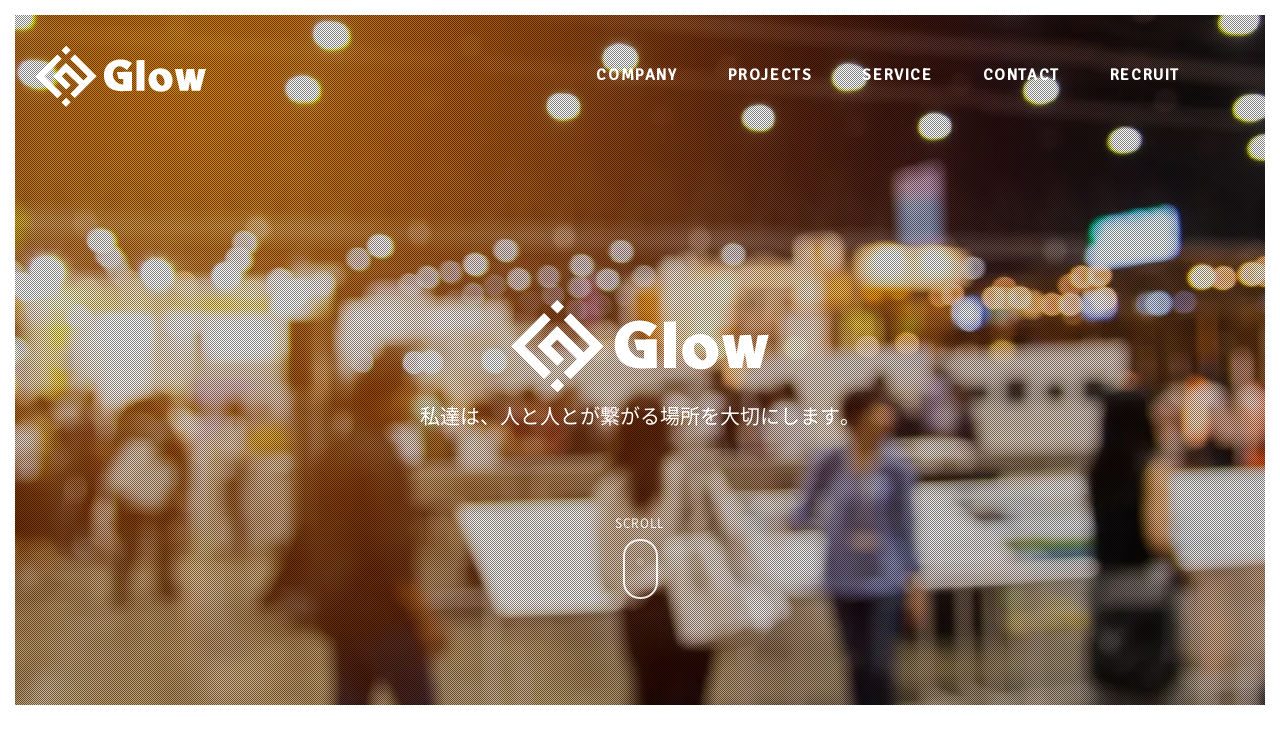

--- FILE ---
content_type: text/html; charset=UTF-8
request_url: https://www.glow-inc.co.jp/
body_size: 4546
content:
<!DOCTYPE html>
<!--[if lt IE 7]> <html class="ie6" lang="ja"> <![endif]-->
<!--[if IE 7]> <html class="ie7" lang="ja"> <![endif]-->
<!--[if IE 8]> <html class="ie8" lang="ja"> <![endif]-->
<!--[if gt IE 8]><!--> <html lang="ja"> <!--<![endif]-->
  <head>
    <!-- meta 開始 -->
    <meta charset="utf-8">
    <!--[if lt IE 9]><meta http-equiv="X-UA-Compatible" content="IE=edge,chrome=1"><![endif]-->
    <meta id="viewport" name='viewport'>
    <script type="text/javascript">
      (function(doc) {
        var viewport = document.getElementById('viewport');
        if ( navigator.userAgent.match(/iPad/i) ) {
          viewport.setAttribute("content", "initial-scale=0.6");
        } else {
          viewport.setAttribute("content", "width=device-width, initial-scale=1.0");
        }
      }(document));
    </script>
    <meta name="format-detection" content="telephone=no">
    <!-- meta 終了 -->

    <!-- favicon 開始 -->
    <link rel="shortcut icon" href="https://www.glow-inc.co.jp/wp/wp-content/themes/glow/assets/images/common/favicon.ico">
    <link rel="icon" type="image/vnd.microsoft.icon" href="https://www.glow-inc.co.jp/wp/wp-content/themes/glow/assets/images/common/favicon.ico">
    <!-- favicon 終了 -->

    <!-- fonts -->
    <link href="https://fonts.googleapis.com/css?family=Signika&display=swap" rel="stylesheet">

    
    
    <title>展示会・キャンペーン等のイベント企画・運営・進行ならGlowにおまかせ下さい</title>

    
    <meta name="description" content="展示会・キャンペーン・セミナー・プライベートショー等、イベントの企画・運営・進行ならGlow（グロウ）におまかせ下さい。">
    
    <meta name="keywords" content="">
    
            <link rel="canonical" href="https://www.glow-inc.co.jp/">
    
    <link rel="stylesheet" type="text/css" href="https://www.glow-inc.co.jp/wp/wp-content/themes/glow/assets/css/common/reset.css?v=1" media="all">
    <link rel="stylesheet" type="text/css" href="https://www.glow-inc.co.jp/wp/wp-content/themes/glow/assets/css/common/base.css?v=1" media="all">
    <link rel="stylesheet" type="text/css" href="https://www.glow-inc.co.jp/wp/wp-content/themes/glow/assets/css/common/common.css?v=1" media="all">
    <link rel="stylesheet" type="text/css" href="https://www.glow-inc.co.jp/wp/wp-content/themes/glow/assets/css/common/module.css?v=1" media="all">
    <link rel="stylesheet" type="text/css" href="https://www.glow-inc.co.jp/wp/wp-content/themes/glow/assets/css/common/animate.css?v=1" media="all">
    <link rel="stylesheet" type="text/css" href="https://www.glow-inc.co.jp/wp/wp-content/themes/glow/assets/css/common/colorbox.css?v=1" media="all">
    <link rel="stylesheet" type="text/css" href="https://www.glow-inc.co.jp/wp/wp-content/themes/glow/assets/css/common/print.css" media="print">

    <script type="text/javascript" src="https://www.glow-inc.co.jp/wp/wp-content/themes/glow/assets/js/common/jquery-1.8.3.js?v=1"></script>
    <script type="text/javascript" src="https://www.glow-inc.co.jp/wp/wp-content/themes/glow/assets/js/common/jquery.easing.1.3.js?v=1"></script>
    <script type="text/javascript" src="https://www.glow-inc.co.jp/wp/wp-content/themes/glow/assets/js/common/css_browser_selector.js?v=1"></script>
    <script type="text/javascript" src="https://www.glow-inc.co.jp/wp/wp-content/themes/glow/assets/js/common/jquery.matchHeight.min.js?v=1"></script>
    <script type="text/javascript" src="https://www.glow-inc.co.jp/wp/wp-content/themes/glow/assets/js/common/jquery.colorbox-min.js?v=1"></script>
    <script type="text/javascript" src="https://www.glow-inc.co.jp/wp/wp-content/themes/glow/assets/js/common/imgLiquid-min.js?v=1"></script>
    <script type="text/javascript" src="https://www.glow-inc.co.jp/wp/wp-content/themes/glow/assets/js/common/wow.js?v=1"></script>
    <script src="https://www.glow-inc.co.jp/wp/wp-content/themes/glow/assets/js/common/common.js"></script>
    <!--[if lt IE 9]>
<script type="text/javascript" src="https://www.glow-inc.co.jp/wp/wp-content/themes/glow/assets/js/common/html5shiv.js?v=1"></script>
<![endif]-->

    
        <link rel="stylesheet" type="text/css" href="https://www.glow-inc.co.jp/wp/wp-content/themes/glow/assets/css/top/top.css?v=1" media="all">
    
    <link rel='dns-prefetch' href='//s.w.org' />
<link rel='stylesheet' id='wp-block-library-css'  href='https://www.glow-inc.co.jp/wp/wp-includes/css/dist/block-library/style.min.css?ver=5.1.1' type='text/css' media='all' />
<link rel='https://api.w.org/' href='https://www.glow-inc.co.jp/wp-json/' />
  </head>

  <body id="pagetop">

    <!-- .l-header -->
        <header class="l-header">
      <div class="bg">
        <a href="https://www.glow-inc.co.jp" class="imghover">
          <img src="https://www.glow-inc.co.jp/wp/wp-content/themes/glow/assets/images/common/img_header_logo.png" alt="Glow">
        </a>
      </div>
      <div class="toggle">
        <span></span>
        <span></span>
        <span></span>
      </div>
    </header>
    <!-- /.l-header -->

    <!-- .l-gNav -->
    <nav class="l-nav">
      <div class="close"></div>
      <div class="table-cell">
        <ul class="clearfix">
          <li class="flL">
            <a href="https://www.glow-inc.co.jp/company/">
              <span>COMPANY</span>
            </a>
          </li>
          <li class="flL">
            <a href="https://www.glow-inc.co.jp/projects/">
              <span>PROJECTS</span>
            </a>
          </li>
          <li class="flL">
            <a href="https://www.glow-inc.co.jp/service/">
              <span>SERVICE</span>
            </a>
          </li>
          <li class="flL">
          <a href="https://www.glow-inc.co.jp/contact/">
            <span>CONTACT</span>
          </a>
          </li>
          <li class="flL">
            <a href="https://www.glow-inc.co.jp/recruit/">
              <span>RECRUIT</span>
            </a>
          </li>
        </ul>
      </div>
    </nav>
    <!-- /.l-gNav -->

    <!-- /.l-pageBody -->
    <!--<div class="l-pageBody">--><!-- 動画有りの場合 -->
	  <div class="l-pageBody"><!-- 動画無しの場合 -->
            <!-- 動画有りの場合、コメントアウト削除
<div class="video_fade wow fadeOut"data-wow-duration="2s"></div>
<div class="p-popup-box" id="top">
  <div class="video">
    <div class="video_bg">
      <video id="video01" width="100%" autoplay>
	      <source src="https://www.glow-inc.co.jp/wp/wp-content/themes/glow/assets/images/top/video_popup.mp4" type="video/mp4">
	      <source src="https://www.glow-inc.co.jp/wp/wp-content/themes/glow/assets/images/top/video_popup.webm" type="video/webm">
      </video>
    </div>
  </div>
<div class="skip">&gt;&gt; Skip</div>
</div>
-->

<div class="p-mv-box">
  <div class="mv">
    <div class="text">
      <h2>
        <span id="rev-1"><img src="https://www.glow-inc.co.jp/wp/wp-content/themes/glow/assets/images/top/img_mv_logo.png" alt="Glow"></span>
      </h2>
      <p>
        <span id="rev-2">私達は、人と人とが繋がる場所を<br class="nopc">大切にします。</span>
      </p>
    </div>
    <div class="scroll">
      <p>SCROLL</p>
      <span></span>
    </div>
  </div>
</div>

<div class="p-company-box">
  <div class="clearfix">
    <div class="img flR" id="rev-3" data-mh="company">
    </div>
    <div class="text flR" data-mh="company">
      <div class="table-cell">
        <div class="m-title01">
          <h2 class="m-title01_main">
            <span id="rev-4">COMPANY</span>
          </h2>
          <small id="rev-5">Glowについて</small>
        </div>
        <div class="wow fadeInUp" data-wow-delay=".5s">
          <h3 class="m-title02">人と人とが繋がる場所を<br>大切にする。</h3>
          <p>『人と人とが繋がる場所を大切にする』との理念のもと、<br class="nosp">私たちは人と人との信頼関係を築き、 豊かで有意義な空間を作る事を第一とし、<br class="nosp">関わる方々の想いを大切に明るく楽しい刻(とき)を創造します。</p>
          <div class="button">
            <a href="https://www.glow-inc.co.jp/company/" class="m-button01 imghover">
              <span>MORE</span>
            </a>
          </div>
        </div>
      </div>
    </div>
  </div>
</div>

<div class="p-projects-box">
  <div class="bg">
    <div class="m-title01">
      <h2 class="m-title01_main">
        <span id="rev-6">PROJECTS</span>
      </h2>
      <small id="rev-7">実績紹介</small>
    </div>
    <dl class="clearfix">
      <dd class="flL" id="rev-8">
        <a>
          <img src="https://www.glow-inc.co.jp/wp/wp-content/themes/glow/assets/images/page/projects/img_projects_01.jpg">
          <div class="text">
            <div class="table-cell">
              <span class="f-signika">EVENT</span>
              <p>セミナー・カンファレンス</p>
            </div>
          </div>
        </a>
      </dd>
      <dd class="flL" id="rev-9">
        <a>
          <img src="https://www.glow-inc.co.jp/wp/wp-content/themes/glow/assets/images/page/projects/img_projects_02.jpg">
          <div class="text">
            <div class="table-cell">
              <span class="f-signika">EVENT</span>
              <p>プライベートショー</p>
            </div>
          </div>
        </a>
      </dd>
      <dd class="flL" id="rev-10">
        <a>
          <img src="https://www.glow-inc.co.jp/wp/wp-content/themes/glow/assets/images/page/projects/img_projects_03.jpg">
          <div class="text">
            <div class="table-cell">
              <span class="f-signika">EVENT</span>
              <p>アワード</p>
            </div>
          </div>
        </a>
      </dd>
      <dd class="flL" id="rev-11">
        <a>
          <img src="https://www.glow-inc.co.jp/wp/wp-content/themes/glow/assets/images/page/projects/img_projects_04.jpg">
          <div class="text">
            <div class="table-cell">
              <span class="f-signika">EVENT</span>
              <p>プレス発表会</p>
            </div>
          </div>
        </a>
      </dd>
      <dd class="flL" id="rev-12">
        <a>
          <img src="https://www.glow-inc.co.jp/wp/wp-content/themes/glow/assets/images/page/projects/img_projects_05.jpg">
          <div class="text">
            <div class="table-cell">
              <span class="f-signika">EVENT</span>
              <p>セレモニー</p>
            </div>
          </div>
        </a>
      </dd>
      <dd class="flL" id="rev-13">
        <a>
          <img src="https://www.glow-inc.co.jp/wp/wp-content/themes/glow/assets/images/page/projects/img_projects_06.jpg">
          <div class="text">
            <div class="table-cell">
              <span class="f-signika">EVENT</span>
              <p>フェス・ナイトプロモーション</p>
            </div>
          </div>
        </a>
      </dd>
      <dd class="flL" id="rev-14">
        <a>
          <img src="https://www.glow-inc.co.jp/wp/wp-content/themes/glow/assets/images/page/projects/img_projects_07.jpg">
          <div class="text">
            <div class="table-cell">
              <span class="f-signika">EVENT</span>
              <p>展示会</p>
            </div>
          </div>
        </a>
      </dd>
      <dd class="flL" id="rev-15">
        <a>
          <img src="https://www.glow-inc.co.jp/wp/wp-content/themes/glow/assets/images/page/projects/img_projects_08.jpg">
          <div class="text">
            <div class="table-cell">
              <span class="f-signika">EVENT</span>
              <p>量販店キャンペーン</p>
            </div>
          </div>
        </a>
      </dd>
    </dl>
    <div class="button wow fadeInUp">
      <a href="https://www.glow-inc.co.jp/projects/" class="m-button01 imghover">
        <span>MORE</span>
      </a>
    </div>
  </div>
</div>

<div class="p-service-box">
  <div class="bg">
    <div class="container">
      <div class="m-title01 blue">
        <h2 class="m-title01_main">
          <span id="rev-16">SERVICE</span>
        </h2>
        <small id="rev-17">サービス内容</small>
      </div>
<!--
      <dl class="clearfix">
        <dd class="flL wow fadeInUp" data-mh="service" data-wow-delay="1s">
          <h3 class="f-signika">PLANNING</h3>
          <p>企画書・提案書・演出計画の作成、<br class="nosp">コンペ資料の作成</p>
        </dd>
        <dd class="flL wow fadeInUp" data-mh="service" data-wow-delay="1.1s">
          <h3 class="f-signika">DESIGN</h3>
          <p>装飾・ブースデザイン、ノベルティの<br class="nosp">デザイン及び制作</p>
        </dd>
        <dd class="flL wow fadeInUp" data-mh="service" data-wow-delay="1.2s">
          <h3 class="f-signika">CREATIVE</h3>
          <p>各種PRツール作成、映像制作、<br class="nosp">Web制作、コスチューム等の<br class="nosp">デザイン・作成</p>
        </dd>
        <dd class="flL wow fadeInUp" data-mh="service" data-wow-delay="1.3s">
          <h3 class="f-signika">EVENT</h3>
          <p>イベント制作業務<br class="nosp">(企画・設計・運営・演出)<br class="nosp">本番時の運営・進行オペレーション</p>
        </dd>
        <dd class="flL wow fadeInUp" data-mh="service" data-wow-delay="1.4s">
          <h3 class="f-signika">CASTING</h3>
          <p>運営・進行ディレクターの手配<br class="nosp">タレント・MC・モデル・<br class="nosp">コンパニオンの手配<br class="nosp">登録スタッフのマネジメント及び手配</p>
        </dd>
        <dd class="flL wow fadeInUp" data-mh="service" data-wow-delay="1.5s">
          <h3 class="f-signika">SMILE</h3>
          <p>イベントに携わる全員を<br class="nosp">笑顔にする業務</p>
        </dd>
      </dl>
-->

      <dl class="clearfix new-dl">
        <dd class="flL wow fadeInUp" data-mh="service" data-wow-delay="1s">
          <h3 class="f-signika">PLANNING</h3>
          <p>企画書・提案書・<br class="nosp">演出計画の作成、<br class="nosp">コンペ資料の作成</p>
        </dd>
        <dd class="flL wow fadeInUp" data-mh="service" data-wow-delay="1.1s">
          <h3 class="f-signika">DESIGN</h3>
          <p>装飾・ブースデザイン、<br class="nosp">ノベルティのデザイン及び制作</p>
        </dd>
        <dd class="flL wow fadeInUp" data-mh="service" data-wow-delay="1.2s">
          <h3 class="f-signika">web broadcast</h3>
          <p>Web セミナー・<br class="nosp">オンライン会見・IR・<br class="nosp">リアルイベント等の<br class="nosp">LIVE及び収録での<br class="nosp">映像配信サービス</p>
        </dd>
        <dd class="flL wow fadeInUp" data-mh="service" data-wow-delay="1.3s">
          <h3 class="f-signika">CREATIVE</h3>
          <p>各種PRツール作成、映像制作、<br class="nosp">Web制作、コスチューム等の<br class="nosp">デザイン・作成</p>
        </dd>
        <dd class="flL wow fadeInUp" data-mh="service" data-wow-delay="1s">
          <h3 class="f-signika">EVENT</h3>
          <p>イベント制作業務<br class="nosp">(企画・設計・運営・演出)<br class="nosp">本番時の運営・<br class="nosp">進行オペレーション</p>
        </dd>
        <dd class="flL wow fadeInUp" data-mh="service" data-wow-delay="1.1s">
          <h3 class="f-signika">CASTING</h3>
          <p>運営・進行ディレクターの手配<br class="nosp">タレント・MC・モデル・<br class="nosp">コンパニオンの手配<br class="nosp">登録スタッフの<br class="nosp">マネジメント及び手配</p>
        </dd>
        <dd class="flL wow fadeInUp" data-mh="service" data-wow-delay="1.2s">
          <h3 class="f-signika">light work</h3>
          <p>工場・倉庫内での<br class="nosp">仕分けやピッキング、<br class="nosp">家具、家電製品、製品の<br class="nosp">原材料の運搬など<br class="nosp">軽作業スタッフの手配</p>
        </dd>
        <dd class="flL wow fadeInUp" data-mh="service" data-wow-delay="1.3s">
          <h3 class="f-signika">SMILE</h3>
          <p>イベントに携わる全員を<br class="nosp">笑顔にする業務</p>
        </dd>
      </dl>
    </div>
  </div>
</div>

<!--
<div class="p-promotion-box">
  <div class="clearfix">
    <div class="img flL" id="rev-18" data-mh="promotion">
    </div>
    <div class="text flL" data-mh="promotion">
      <div class="table-cell">
        <div class="m-title01">
          <h2 class="m-title01_main">
            <span id="rev-19">Mer Promotion</span>
          </h2>
          <small id="rev-20">モデル・キャンペーンガール・タレント<br class="nopc">所属事務所</small>
        </div>
        <div class="wow fadeInUp" data-wow-delay=".5s">
          <h3 class="m-title02">モデル志望の方、<br>撮影会に興味のある方</h3>
          <p>グラビア系のお仕事でTVやDVDに出たい方<br>
            レースクイーンやキャンペーンガール、撮影会モデルになりたい方<br>
            私たちは本気でモデルやタレントになりたい方をサポートします。</p>
          <div class="button">
            <a href="https://fujiiepc.wixsite.com/epcmodelhp" target="_blank" class="m-button01 white imghover">
              <span>MORE</span>
            </a>
          </div>
        </div>
      </div>
    </div>
  </div>
</div>
-->

<div class="p-recruit-box">
  <div class="clearfix">
    <div class="img flL" id="rev-21" data-mh="recruit">
    </div>
    <div class="text flL" data-mh="recruit">
      <div class="table-cell">
        <div class="m-title01">
          <h2 class="m-title01_main">
            <span id="rev-22">RECRUIT</span>
          </h2>
          <small id="rev-23">正社員／イベントスタッフ／<br class="nopc">コンパニオン／MC</small>
        </div>
        <div class="wow fadeInUp" data-wow-delay=".5s">
          <h3 class="m-title02">一致団結してイベントを<br>作り上げる。</h3>
          <p>豊かで有意義な空間を、一緒に作り上げる仲間を募集しています。<br>プロデュース・プランニング・クリエイティブ・デザイン・ディレクション・キャスティング<br>少しでも興味があればお気軽にお問合せください。</p>
          <div class="button">
            <a href="https://www.glow-inc.co.jp/recruit/" class="m-button01 imghover">
              <span>MORE</span>
            </a>
          </div>
        </div>
      </div>
    </div>
  </div>
</div>

</div><!-- /.l-pageBody -->

<div class="l-pageTop">
  <a href="#pagetop"></a>
</div>

<footer class="l-footer">
  <div class="top">
    <a href="https://www.glow-inc.co.jp" class="imghover">
      <img src="https://www.glow-inc.co.jp/wp/wp-content/themes/glow/assets/images/common/img_footer_logo.png" alt="Glow">
    </a>
    <span>株式会社Glow</span>
    <div class="p-mark">
      <a href="https://privacymark.jp/" target="_blank" class="imghover">
        <img src="https://www.glow-inc.co.jp/wp/wp-content/themes/glow/assets/images/common/img_footer_pmark.png" alt="Pマーク">
      </a>
    </div>
  </div>
  <div class="bottom">
    <p>〒171-0022<br>
      東京都豊島区南池袋2-11-9 後藤ビル4F</p>
    <ul class="clearfix">
      <li class="flL">
        <a href="https://www.glow-inc.co.jp" class="imghover">
          <img src="https://www.glow-inc.co.jp/wp/wp-content/themes/glow/assets/images/common/icn_footer_list_home.png" alt="HOME">
        </a>
      </li>
      <li class="flL">
        <a href="https://www.glow-inc.co.jp/company/" class="imghover">
          <span>COMPANY</span>
        </a>
      </li>
      <li class="flL">
        <a href="https://www.glow-inc.co.jp/projects/" class="imghover">
          <span>PROJECTS</span>
        </a>
      </li>
      <li class="flL">
        <a href="https://www.glow-inc.co.jp/service/" class="imghover">
          <span>SERVICE</span>
        </a>
      </li>
      <li class="flL">
        <a href="https://www.glow-inc.co.jp/contact/" class="imghover">
          <span>CONTACT</span>
        </a>
      </li>
      <li class="flL">
        <a href="https://www.glow-inc.co.jp/recruit/" class="imghover">
          <span>RECRUIT</span>
        </a>
      </li>
      <li class="flL">
        <a href="https://www.glow-inc.co.jp/wp/wp-content/themes/glow/assets/images/common/privacy_policy_Glow_1.4.pdf" target="_blank" class="imghover">
          <span>PRIVACY POLICY</span>
        </a>
      </li>
      <li class="flL">
        <a href="https://www.glow-inc.co.jp/sitemaps/" class="imghover">
          <span>SITE MAP</span>
        </a>
      </li>
    </ul>
    <small>© Glow CORP.</small>
  </div>
</footer>

<script src="https://www.glow-inc.co.jp/wp/wp-content/themes/glow/assets/js/common/anime.min.js"></script>
<script src="https://www.glow-inc.co.jp/wp/wp-content/themes/glow/assets/js/common/scrollMonitor.js"></script>
<script src="https://www.glow-inc.co.jp/wp/wp-content/themes/glow/assets/js/common/main.js"></script>
<script type="text/javascript" src="https://www.glow-inc.co.jp/wp/wp-content/themes/glow/assets/js/top/top.js?v=1"></script>

<script type='text/javascript' src='https://www.glow-inc.co.jp/wp/wp-includes/js/wp-embed.min.js?ver=5.1.1'></script>
</body>
</html>

--- FILE ---
content_type: text/css
request_url: https://www.glow-inc.co.jp/wp/wp-content/themes/glow/assets/css/common/base.css?v=1
body_size: 2246
content:
@charset "UTF-8";

/* Table Of Contents
----------------------------------------------------------------------------
General Elements
header
gNav
visual
topicPath
footer
---------------------------------------------------------------------------- */


/*General Elements
---------------------------------------------------------------------------- */
html {
  font-size: 62.5%;
}

body {
  font-family: 'Noto Sans Japanese', 'ヒラギノ角ゴ Pro W3', 'Hiragino Kaku Gothic Pro', 'メイリオ', Meiryo, Osaka, 'ＭＳ Ｐゴシック', 'MS PGothic', sans-serif;
  font-size: 15px;
  font-size: 1.5rem;
  line-height: 1;
  letter-spacing: 1;
  color: #111;
}

a {
  text-decoration: underline;
  outline: none;
}

a:hover,
a:active,
a:visited,
a:focus {
  text-decoration: none;
}

* {
  -webkit-box-sizing: border-box;
  box-sizing: border-box;
}

img {
  max-width: 100%;
  height: auto;
}


/*l-header
---------------------------------------------------------------------------- */
.l-header {
  width: calc(100% - 30px);
  position: fixed;
  top: 0;
  left: 0;
  right: 0;
  margin: auto;
  z-index: 11;
}

.l-header:before {
  content: "";
  display: block;
  width: 100%;
  height: 15px;
  background: #fff;
  position: absolute;
  top: 0;
  left: 0;
}

.l-header .bg {
  width: 100%;
  padding: 45px 20px 30px 20px;
  -webkit-transition: all 0.5s ease;
  transition: all 0.5s ease;
}

.l-header.scroll .bg,
.l-header.page .bg {
  background: #0071bc;
  padding: 25px 20px 10px 20px;
  border-bottom: 15px solid #fff;
}

.l-header .toggle {
  display: none;
}

@media screen and (max-width: 767px){
  .l-header .bg {
    padding: 25px 20px 10px 10px;
    background: #0071bc;
    -webkit-transition: none;
    transition: none;
  }

  .l-header.scroll .bg,
  .l-header.page .bg {
    padding: 25px 20px 10px 10px;
    border-bottom: none;
  }

  .l-header .bg a img {
    width: 120px;
    height: auto;
  }

  .l-header .toggle {
    display: block;
    width: 64px;
    height: 64px;
    background: #0071bc;
    cursor: pointer;
    position: absolute;
    top: 15px;
    right: 0;
  }

  .l-header .toggle span {
    width: 25px;
    height: 2px;
    background: #fff;
    position: absolute;
    left: 0;
    right: 0;
    margin: auto;
  }

  .l-header .toggle span:nth-child(1) {
    top: 21.5px;
  }

  .l-header .toggle span:nth-child(2) {
    top: 29.5px;
  }

  .l-header .toggle span:nth-child(3) {
    top: 37.5px;
  }
}


/* l-gNav
---------------------------------------------------------------------------- */
.l-nav {
  position: fixed;
  top: 67px;
  right: 100px;
  z-index: 12;
  -webkit-transition: all 0.5s ease;
  transition: all 0.5s ease;
}

.l-nav.scroll,
.l-nav.page {
  top: 47px;
}

.l-nav ul li {
  margin-left: 50px;
  font-family: 'Signika', sans-serif;
  font-weight: 700;
}

.l-nav ul li:first-child {
  margin-left: 0;
}

.l-nav ul li a {
  display: block;
  color: #fff;
  font-size: 16px;
  font-size: 1.6rem;
  letter-spacing: 0.1em;
  text-decoration: none;
  position: relative;
}

.l-nav ul li a:before {
  content: "";
  display: block;
  width: 0;
  height: 3px;
  background: #fff;
  -webkit-transition: all 0.3s ease;
  transition: all 0.3s ease;
  position: absolute;
  left: 0;
  bottom: -5px;
}

.l-nav ul li a:hover:before,
.l-nav ul li a.current:before{
  width: 100%;
}

@media screen and (max-width: 950px){
  .l-nav {
    right: 40px;
  }
  
  .l-nav ul li {
    margin-left: 30px;
  }
}

@media screen and (max-width: 767px){
  .l-nav {
    width: 100%;
    height: 100vh;
    padding: 15px;
    background: #fff;
    top: 0;
    left: 0;
    right: 0;
    bottom: 0;
    margin: auto;
    z-index: -1;
    opacity: 0;
    -webkit-transition: opacity 0.5s ease;
    transition: opacity 0.5s ease;
  }

  .l-nav.scroll,
  .l-nav.page {
    top: 0;
  }

  .l-nav.open {
    opacity: 1;
    z-index: 12;
  }

  .l-nav .close {
    width: 64px;
    height: 64px;
    background: url(../../images/common/bg_header_close.png) no-repeat center center / 25px 25px, #0071bc;
    cursor: pointer;
    position: absolute;
    top: 15px;
    right: 15px;
  }

  .l-nav .table-cell {
    display: table;
    width: 100%;
    height: calc(100vh - 30px);
    background: #0071bc;
  }

  .l-nav .table-cell ul {
    display: table-cell;
    vertical-align: middle;
  }

  .l-nav .table-cell ul li {
    float: none!important;
    margin-left: 0;
  }

  .l-nav .table-cell ul li a {
    padding: 15px;
    font-size: 18px;
    font-size: 1.8rem;
    text-align: center;
  }

  .l-nav ul li a:before {
    display: none;
  }

  .l-nav ul li a span {
    display: inline-block;
    position: relative;
  }

  .l-nav ul li a span:before {
    content: "";
    display: block;
    width: 0;
    height: 3px;
    background: #fff;
    -webkit-transition: all 0.3s ease;
    transition: all 0.3s ease;
    position: absolute;
    left: 0;
    bottom: -5px;
  }

  .l-nav ul li a:hover span:before {
    width: 100%;
  }
}


/* l-topicPath
---------------------------------------------------------------------------- */
.l-topicPath {
  padding: 30px 30px 40px 30px;
  background: #111;
}

.l-topicPath li {
  display: inline-block;
  font-family: 'Signika', sans-serif;
  color: #fff;
  font-size: 12px;
  font-size: 1.2rem;
  line-height: 1.38;
  letter-spacing: 0.1em;
}

.l-topicPath li.l-topicPath-arrow-home {
  background: url(../../images/common/icn_topicpath_home.png) no-repeat top 0 left;
  padding-left: 20px;
}

.l-topicPath li a {
  color: #fff;
  text-decoration: underline;
}

.l-topicPath li a:hover {
  text-decoration: none;
}

.l-topicPath-arrow {
  margin-left: 0.5em;
}

.l-topicPath-arrow:before {
  content: '> ';
}

@media screen and (max-width: 767px){
}


/* l-pageBody
---------------------------------------------------------------------------- */
.l-pageBody {
  width: 100%;
  min-width: 1180px;
  overflow: hidden;
}

.l-pageBody.p-popup-box_bg:before {
  content: "";
  display: block;
  width: 100vw;
  min-width: 100vw;
  height: 100vh;
  background: #fff;
  position: fixed;
  top: 0;
  left: 0;
  z-index: 9998;
}

.l-pageBody.page {
  margin-top: 112px;
}

@media screen and (max-width: 767px){
  .l-pageBody {
    min-width: inherit;
  }
  
  .l-pageBody.page {
    margin-top: 94px;
  }
}


/* l-content
---------------------------------------------------------------------------- */
.l-content {
  padding: 0 20px;
  background: #fff;
}

@media screen and (max-width: 767px){
  .l-content {
    padding: 0 15px;
  }
}

/* l-mv
---------------------------------------------------------------------------- */
.l-mv {
  min-width: 1180px;
  height: 400px;
  padding: 0 20px;
  margin-bottom: 20px;
  background: url(../../images/common/bg_mv.jpg) no-repeat center center / cover;
  overflow: hidden;
  position: relative;
}

.l-mv:before{
  content: "";
  display: block;
  width: 100%;
  height: 100%;
  background: url(../../images/common/bg_filter.png) top left;
  position: absolute;
  top: 0;
  left: 0;
  z-index: 1;
}

.l-mv .text {
  width: 100%;
  height: 100px;
  position: absolute;
  top: 0;
  left: 0;
  right: 0;
  bottom: 0;
  margin: auto;
  z-index: 2;
}

@media screen and (max-width: 767px){
  .l-mv {
    min-width: inherit;
    height: 220px;
    padding: 0 15px;
    margin-bottom: 15px;
  }
  
  .l-mv .text {
    height: 78px;
  }
}


/* l-sidebar
---------------------------------------------------------------------------- */
.l-sidebar {
}

@media screen and (max-width: 767px){
}


/* l-footer
---------------------------------------------------------------------------- */
.l-footer {
  padding: 15px;
}

.l-footer .top {
  padding: 45px 15px 25px 75px;
  background: #111;
  position: relative;
}

.l-footer .top a {
  display: inline-block;
  margin-right: 20px;
  text-decoration: none;
}

.l-footer .top span {
  color: #fff;
  font-size: 15px;
  font-size: 1.5rem;
  letter-spacing: 0.1em;
  position: relative;
  top: -14px;
  left: 0;
}

.l-footer .bottom {
  padding: 25px 15px 25px 75px;
  background: #0071bc;
  color: #fff;
  position: relative;
}

.l-footer .bottom p {
  font-size: 15px;
  font-size: 1.5rem;
  line-height: 1.75;
  letter-spacing: 0.1em;
}

.l-footer .bottom ul {
  margin-top: 20px;
}

.l-footer .bottom ul li {
  display: inline-block;
  padding: 5px 0;
  margin: 0 10px;
  font-family: 'Signika', sans-serif;
}

.l-footer .bottom ul li:first-child {
  padding: 0;
  margin-left: 0;
}

.l-footer .bottom ul li a {
  display: block;
  font-weight: 700;
  color: #fff;
  font-size: 14px;
  font-size: 1.4rem;
  line-height: 1.35;
  letter-spacing: 0.1em;
  text-decoration: none;
}

.l-footer .top .p-mark {
  position: absolute;
  top: 13px;
  right: 13px;
}

.l-footer .top .p-mark a {
  display: block;
  width: 105px;
  height: 105px;
  padding: 10px;
  margin: 0 auto;
  background: #fff;
}

.l-footer .bottom small {
  display: block;
  margin-top: 20px;
  font-family: 'Signika', sans-serif;
  font-weight: 700;
  color: #fff;
  font-size: 14px;
  font-size: 1.4rem;
  letter-spacing: 0.1em;
}

@media screen and (max-width: 767px){
  .l-footer {
    padding: 15px;
  }

  .l-footer .top {
    padding: 0;
    background: #111;
  }

  .l-footer .top a {
    display: block;
    padding: 15px;
    margin-right: 0;
    text-align: center;
  }

  .l-footer .top a img {
    width: 120px;
    height: auto;
  }

  .l-footer .top span {
    display: none;
  }

  .l-footer .bottom {
    padding: 15px;
  }

  .l-footer .bottom p {
    font-size: 13px;
    font-size: 1.3rem;
    line-height: 1.5;
  }

  .l-footer .bottom ul {
    margin-top: 20px;
  }

  .l-footer .bottom ul li {
    display: inline-block;
    padding: 5px 0;
    margin: 0 20px 0 0;
    font-family: 'Signika', sans-serif;
  }

  .l-footer .bottom ul li:last-child {
    margin-right: 0;
  }

  .l-footer .bottom ul li a {
    display: block;
    padding: 5px 0;
  }
  
  .l-footer .top .p-mark {
    padding: 20px 0;
    position: static;
  }

  .l-footer .bottom small {
    margin-top: 20px;
    font-weight: 400;
    font-size: 12px;
    font-size: 1.2rem;
    text-align: center;
  }
}

--- FILE ---
content_type: text/css
request_url: https://www.glow-inc.co.jp/wp/wp-content/themes/glow/assets/css/common/common.css?v=1
body_size: 1980
content:
@charset "UTF-8";

/* Webフォント
---------------------------------------------------------------------------- */
@font-face {
  font-family: 'Noto Sans Japanese';
  font-style: normal;
  font-weight: 100;
  src: url("../../fonts/NotoSansJP-Thin.woff2") format("woff2"), url("../../fonts/NotoSansJP-Thin.woff") format("woff"), url("../../fonts/NotoSansJP-Thin.ttf") format("truetype");
}
@font-face {
  font-family: 'Noto Sans Japanese';
  font-style: normal;
  font-weight: 200;
  src: url("../../fonts/NotoSansJP-Light.woff2") format("woff2"), url("../../fonts/NotoSansJP-Light.woff") format("woff"), url("../../fonts/NotoSansJP-Light.ttf") format("truetype");
}
@font-face {
  font-family: 'Noto Sans Japanese';
  font-style: normal;
  font-weight: 300;
  src: url("../../fonts/NotoSansJP-DemiLight.woff2") format("woff2"), url("../../fonts/NotoSansJP-DemiLight.woff") format("woff"), url("../../fonts/NotoSansJP-DemiLight.ttf") format("truetype");
}
@font-face {
  font-family: 'Noto Sans Japanese';
  font-style: normal;
  font-weight: 400;
  src: url("../../fonts/NotoSansJP-Regular.woff2") format("woff2"), url("../../fonts/NotoSansJP-Regular.woff") format("woff"), url("../../fonts/NotoSansJP-Regular.ttf") format("truetype");
}
@font-face {
  font-family: 'Noto Sans Japanese';
  font-style: normal;
  font-weight: 500;
  src: url("../../fonts/NotoSansJP-Medium.woff2") format("woff2"), url("../../fonts/NotoSansJP-Medium.woff") format("woff"), url("../../fonts/NotoSansJP-Medium.ttf") format("truetype");
}
@font-face {
  font-family: 'Noto Sans Japanese';
  font-style: normal;
  font-weight: 700;
  src: url("../../fonts/NotoSansJP-Bold.woff2") format("woff2"), url("../../fonts/NotoSansJP-Bold.woff") format("woff"), url("../../fonts/NotoSansJP-Bold.ttf") format("truetype");
}
@font-face {
  font-family: 'Noto Sans Japanese';
  font-style: normal;
  font-weight: 900;
  src: url("../../fonts/NotoSansJP-Black.woff2") format("woff2"), url("../../fonts/NotoSansJP-Black.woff") format("woff"), url("../../fonts/NotoSansJP-Black.ttf") format("truetype");
}
.m-notosans-thin {
  font-weight: 100;
  font-family: 'Noto Sans Japanese';
}

.m-notosans-light {
  font-weight: 200;
  font-family: 'Noto Sans Japanese';
}

.m-notosans-demi-light {
  font-weight: 300;
  font-family: 'Noto Sans Japanese';
}

.m-notosans-regular {
  font-weight: 400;
  font-family: 'Noto Sans Japanese';
}

.m-notosans-medium {
  font-weight: 500;
  font-family: 'Noto Sans Japanese';
}

.m-notosans-bold {
  font-weight: 700;
  font-family: 'Noto Sans Japanese';
}

.m-notosans-black {
  font-weight: 900;
  font-family: 'Noto Sans Japanese';
}
.f-signika {
  font-family: 'Signika', sans-serif;
}


/* .m-container
---------------------------------------------------------------------------- */
.m-container {
  max-width: 1240px;
  padding: 0 20px;
  margin: 0 auto;
  position: relative;
}

@media screen and (max-width: 767px){
}


/* .m-bg
---------------------------------------------------------------------------- */
.m-bg {
  width: 100%;
  overflow: hidden;
}

@media screen and (max-width: 767px){
  .m-bg {
    min-width: inherit;
  }
}


/* タイトル系
---------------------------------------------------------------------------- */
.m-title01 {
  color: #fff;
  text-align: center;
}

.m-title01.blue {
  color: #0071bc;
}

.m-title01 .m-title01_main {
  font-family: 'Signika', sans-serif;
  font-weight: 500;
  font-size: 50px;
  font-size: 5rem;
  line-height: 1.35;
}

.m-title01 .m-title01_main span,
.m-title01 small {
  display: inline-block;
}

.m-title01 small {
  font-size: 16px;
  font-size:1.6rem;
  letter-spacing: 0.1em;
}

.m-title01.mv .m-title01_main {
  font-size: 60px;
  font-size: 6rem;
}

.m-title01.mv small {
  font-size: 19px;
  font-size:1.9rem;
  letter-spacing: 0.1em;
}

@media screen and (max-width: 767px){
  .m-title01 .m-title01_main {
    font-size: 32px;
    font-size: 3.2rem;
  }

  .m-title01 small {
    font-size: 13px;
    font-size:1.3rem;
  }
  
  .m-title01.mv .m-title01_main {
    font-size: 46px;
    font-size: 4.6rem;
  }

  .m-title01.mv small {
    font-size: 16px;
    font-size:1.6rem;
    letter-spacing: 0.1em;
  }
}

.m-title02 {
  font-family: 'Noto Sans Japanese', 'ヒラギノ角ゴ Pro W3', 'Hiragino Kaku Gothic Pro', 'メイリオ', Meiryo, Osaka, 'ＭＳ Ｐゴシック', 'MS PGothic', sans-serif;
  font-weight: 700;
  color: #fff;
  font-size: 38px;
  font-size: 3.8rem;
  line-height: 1.35;
  letter-spacing: 0.1em;
  text-align: center;
}

@media screen and (max-width: 767px){
  .m-title02 {
    font-size: 20px;
    font-size: 2rem;
  }
}


.m-title03 {
  color: #fff;
}

.m-title03 .m-title03_main {
  display: inline-block;
  font-family: 'Signika', 'Noto Sans Japanese', 'ヒラギノ角ゴ Pro W3', 'Hiragino Kaku Gothic Pro', 'メイリオ', Meiryo, Osaka, 'ＭＳ Ｐゴシック', 'MS PGothic', sans-serif;
  font-weight: 500;
  font-size: 50px;
  font-size: 5rem;
  line-height: 1.35;
  letter-spacing: 0.1em;
}

.m-title03 .m-title03_main span,
.m-title03 small {
  display: inline-block;
}

.m-title03 small {
  margin-left: 10px;
  font-size: 14px;
  font-size:1.4rem;
  letter-spacing: 0.1em;
  position: relative;
  top: -8px;
  left: 0;
}

@media screen and (max-width: 767px){
  .m-title03 .m-title03_main {
    font-size: 32px;
    font-size: 3.2rem;
  }

  .m-title03 small {
    display: block;
    margin-top: 15px;
    margin-left: 0;
    font-size: 13px;
    font-size:1.3rem;
    line-height: 1.35;
  }
}


/* ボタン系
---------------------------------------------------------------------------- */
.m-button01 {
  display: block;
  padding: 20px;
  border: 1px solid #463d9b;
  font-family: "ヒラギノ明朝 ProN W3", "Hiragino Mincho ProN", "游明朝", YuMincho, "HG明朝E", "ＭＳ Ｐ明朝", "ＭＳ 明朝", serif;
  font-weight: 700;
  color: #fff;
  font-size: 16px;
  font-size: 1.6rem;
  line-height: 1.35;
  letter-spacing: 0.1em;
  text-decoration: none;
  position: relative;
  text-align: center;
}

.m-button01.white {
  border: 1px solid #fff;
}

.m-button01:before {
  content: "";
  display: block;
  width: 81px;
  height: 17px;
  background: url(../../images/common/bg_button01_arrow.png) no-repeat top left;
  position: absolute;
  top: 16px;
  right: -40px;
  margin: auto;
  transition: all 0.3s ease;
}

.m-button01:hover:before {
  right: -55px;
}

@media screen and (max-width: 767px){
  .m-button01 {
    padding: 15px;
    font-size: 15px;
    font-size: 1.5rem;
  }

  .m-button01.white {
    border: 1px solid #fff;
  }

  .m-button01:before {
    width: 81px;
    height: 17px;
    background: url(../../images/common/bg_button01_arrow.png) no-repeat top left / 40.5px 8.5px;
    top: 16px;
    right: -63px;
    transition: none;
  }

  .m-button01:hover:before {
    right: -63px;
  }
}


/* パーツ系
---------------------------------------------------------------------------- */
/*-------------- .m-description --------------*/
.m-description {
  display: block;
  margin-top: 30px;
  color: #fff;
  font-size: 15px;
  font-size: 1.5rem;
  line-height: 1.75;
  letter-spacing: 0.1em;
}

@media screen and (max-width: 767px){
  .m-description {
    margin-top: 20px;
    font-size: 14px;
    font-size: 1.4rem;
    line-height: 1.5;
  }
}


/*-------------- .m-table --------------*/
.m-table table {
  width: 100%;
  table-layout: fixed;
}

.m-table table tr th,
.m-table table tr td {
  vertical-align: top;
  padding: 17px 20px;
  font-size: 15px;
  font-size: 1.5rem;
  line-height: 1.35;
  letter-spacing: 0.1em;
  text-align: left;
}

.m-table table tr th {
  width: 200px;
  background: #0071bc;
  border-top: 3px solid #111;
  color: #fff;
  font-weight: 700;
}

.m-table table tr:first-child th {
  border-top: none;
}

.m-table table tr td {
  width: calc(100% - 200px);
  background: #555;
  border-top: 3px solid #111;
  color: #fff;
}

.m-table table tr:first-child td {
  border-top: none;
}

@media screen and (max-width: 767px){
  .m-table table tr th,
  .m-table table tr td {
    display: block;
    font-size: 14px;
    font-size: 1.4rem;
  }

  .m-table table tr th {
    width: 100%;
    text-align: center;
  }

  .m-table table tr td {
    width: 100%;
    border-top: none;
  }
}


/* その他
---------------------------------------------------------------------------- */
/*-- Block Reveal Effects --*/
.block-revealer__element {
  position: absolute;
  top: 0;
  left: 0;
  width: 100%;
  height: 100%;
  background: #000;
  pointer-events: none;
  opacity: 0;
}

/*-- ページナビゲーション --*/
.m-pageNavi {
  clear: both;
  text-align: center;
  padding: 20px 0;
  margin-top: 60px;
  position: relative;
  font-size: 12px;
  font-weight: 0.75rem;
  font-weight: bold;
  line-height: 14px;
}
.m-pageNavi a {
  padding: 9px 12px;
  margin: 0 3px;
  color: #0588ce;
  background-color: #fff;
  border: 1px solid #0588ce;
  border-radius: 4px;
  -webkit-border-radius: 3px;
  -moz-border-radius: 3px;
  -webkit-transition: 0.2s ease-in-out;
  -moz-transition: 0.2s ease-in-out;
  -o-transition: 0.2s ease-in-out;
  transition: 0.2s ease-in-out;
}
.m-pageNavi a:hover {
  background-color: rgba(5, 136, 206, 0.3);
  text-decoration: none;
}
.m-pageNavi .current {
  padding: 9px 12px;
  margin: 0 3px;
  background-color: #0588ce;
  border: 1px solid #0588ce;
  border-radius: 3px;
  -webkit-border-radius: 3px;
  -moz-border-radius: 3px;
  color: #fff;
}
.m-pageNavi .prev,
.m-pageNavi .next {
  padding: 9px 13px;
}

@media screen and (max-width: 767px){
}

--- FILE ---
content_type: text/css
request_url: https://www.glow-inc.co.jp/wp/wp-content/themes/glow/assets/css/top/top.css?v=1
body_size: 2850
content:
/*-------------- .p-popup-box --------------*/
.video_fade{
  width: 100vw;
  height: 100vh;
  background: #fff;
  position: fixed;
  top: 0;
  left: 0;
  z-index: 9999;
}
.p-popup-box {
  width: 100%;
  height: calc(100vw * 0.56);
  position: fixed;
  top: 0;
  left: 0;
  bottom: 0;
  overflow: hidden;
  max-width: 1920px;
  margin: auto;
  z-index: 9999;
}
.p-popup-box .video_bg {
  width: 100%;
  height: calc(100vw * 0.56);
  position: relative;
  top: 0;
  left: 0;
  right: 0;
  bottom: 0;
  overflow: hidden;
  background-position: center center;
  background-repeat: no-repeat;
  background-attachment: scroll;
  background-size: cover;
  z-index: 10;
}
.p-popup-box .skip {
  position: absolute;
  right: 80px;
  bottom: 80px;
  z-index: 99;
  color: #fff;
  font-size: 18px;
  background: rgba(0,0,0,.6);
  padding: 3px 20px;
  border-radius: 5px;
}
.p-popup-box .skip:hover {
  cursor:pointer;
}


/*-------------- .p-mv-box --------------*/
.p-mv-box {
  width: 100%;
  height: 100vh;
  padding: 15px;
}

.p-mv-box .mv {
  width: 100%;
  height: 100%;
  /* background: url(../../images/top/bg_mv.jpg) no-repeat center center / auto 200%; */
  background: url(../../images/top/bg_mv.webp) no-repeat center center / auto 200%;
  position: relative;
}

.p-mv-box .mv:before {
  content: "";
  display: block;
  width: 100%;
  height: 100%;
  background: url(../../images/common/bg_filter.png) repeat top left;
  position: absolute;
  top: 0;
  left: 0;
  z-index: 1;
}

.p-mv-box .mv .text {
  width: 440px;
  height: 120px;
  position: absolute;
  top: 0;
  left: 0;
  right: 0;
  bottom: 0;
  margin: auto;
  z-index: 2;
  text-align: center;
}

.p-mv-box .mv .text span {
  display: inline-block;
}

.p-mv-box .mv .text p {
  margin-top: 10px;
  color: #fff;
  font-size: 20px;
  font-size: 2rem;
  line-height: 1.35;
}

.p-mv-box .mv .scroll {
  display: block;
  width: 65px;
  height: 85px;
  margin: auto;
  position: absolute;
  bottom: 15%;
  left: 0;
  right: 0;
  z-index: 3;
  text-decoration: none;
  opacity: 0;
}

.p-mv-box .scroll.animation {
  -webkit-animation: mv-scroll 1.5s ease 2s 1 forwards;
  animation: mv-scroll 1.5s ease 2s 1 forwards;
}

@-webkit-keyframes mv-scroll {
  100% {
    opacity: 1;
  }
}
@keyframes mv-scroll {
  100% {
    opacity: 1;
  }
}

.ie9 .p-mv-box .scroll {
  opacity: 1;
}

.p-mv-box .scroll p {
  color: #fff;
  font-size: 12px;
  font-size: 1.2rem;
  letter-spacing: 0.05em;
  text-align: center;
}

.p-mv-box .scroll span {
  position: absolute;
  top: 20px;
  left: 0;
  right: 0;
  bottom: 0;
  width: 35px;
  height: 60px;
  margin: auto;
  border: 2px solid #fff;
  border-radius: 50px 50px 50px 50px / 50px 50px 50px 50px;
  box-sizing: border-box;
}

.p-mv-box .scroll span::after {
  position: absolute;
  top: 7px;
  left: 16px;
  content: '';
  width: 8px;
  height: 8px;
  margin-left: -5px;
  background-color: #fff;
  border-radius: 100%;
  -webkit-animation: mv-scroll-animation 2s infinite;
  animation: mv-scroll-animation 2s infinite;
  box-sizing: border-box;
}

@-webkit-keyframes mv-scroll-animation {
  0% {
    -webkit-transform: translate(0, 0);
    opacity: 0;
  }
  40% {
    opacity: 1;
  }
  80% {
    -webkit-transform: translate(0, 10px);
    opacity: 0;
  }
  100% {
    opacity: 0;
  }
}

@keyframes mv-scroll-animation {
  0% {
    transform: translate(0, 0);
    opacity: 0;
  }
  40% {
    opacity: 1;
  }
  80% {
    transform: translate(0, 10px);
    opacity: 0;
  }
  100% {
    opacity: 0;
  }
}

@media screen and (max-width: 767px){
  .p-mv-box .mv .text {
    width: 100%;
    height: 120px;
    position: absolute;
    top: 0;
    left: 0;
    right: 0;
    bottom: 0;
    margin: auto;
    z-index: 2;
    text-align: center;
  }

  .p-mv-box .mv .text h2 img {
    width: 200px;
    height: auto;
  }

  .p-mv-box .mv .text span {
    display: inline-block;
  }

  .p-mv-box .mv .text p {
    margin-top: 10px;
    color: #fff;
    font-size: 16px;
    font-size: 1.6rem;
    line-height: 1.5;
  }

  .p-mv-box .mv .scroll {
    bottom: 7%;
  }

  .p-mv-box .scroll.animation {
    opacity: 1;
    -webkit-animation: none;
    animation: none;
  }

  @keyframes mv-scroll-animation {
    0% {
      transform: translate(0, 0);
      opacity: 0;
    }
    40% {
      opacity: 1;
    }
    80% {
      transform: translate(0, 10px);
      opacity: 0;
    }
    100% {
      opacity: 0;
    }
  }

  .p-mv-box .scroll p {
    font-weight: 700;
  }
}


/*-------------- .p-company-box --------------*/
.p-company-box {
  width: 100%;
  padding: 0 15px 15px 15px;
}

.p-company-box .img,
.p-company-box .text {
  width: 50%;
}

.p-company-box .img {
  background: url(../../images/top/bg_company.jpg) no-repeat center center / cover;
}

.p-company-box .text {
  display: table;
  padding: 100px 15px;
  background: #111;
}

.p-company-box .text .table-cell {
  display: table-cell;
  vertical-align: middle;
  color: #fff;
  text-align: center;
}

.p-company-box .text .table-cell h2 span,
.p-company-box .text .table-cell small {
  display: inline-block;
}

.p-company-box .text .table-cell h3 {
  margin-top: 45px;
}

.p-company-box .text .table-cell p {
  margin-top: 45px;
  color: #fff;
  font-size: 15px;
  font-size: 1.5rem;
  line-height: 1.75;
  letter-spacing: 0.1em;
}

.p-company-box .text .table-cell .button {
  max-width: 250px;
  margin: 50px auto 0 auto;
  position: relative;
}

@media screen and (max-width: 767px){
  .p-company-box {
    width: 100%;
    padding: 0 15px 15px 15px;
  }

  .p-company-box .img,
  .p-company-box .text {
    width: 100%;
  }

  .p-company-box .img {
    height: 40vh;
    background: url(../../images/top/bg_company.jpg) no-repeat center center / auto 200%;
  }

  .p-company-box .text {
    display: block;
    padding: 50px 15px;
  }

  .p-company-box .text .table-cell {
    display: block;
  }

  .p-company-box .text .table-cell h3 {
    margin-top: 30px;
  }

  .p-company-box .text .table-cell p {
    margin-top: 30px;
    font-size: 14px;
    font-size: 1.4rem;
  }

  .p-company-box .text .table-cell .button {
    max-width: 200px;
    margin: 40px auto 0 auto;
  }
}


/*-------------- .p-projects-box --------------*/
.p-projects-box {
  width: 100%;
  padding: 0 15px;
}

.p-projects-box .bg {
  padding: 100px 0;
  background: #111;
}

.p-projects-box dl {
  margin-top: 40px;
}

.p-projects-box dl dd {
  width: 25%;
  height: 15vw;
}

.p-projects-box dl dd a {
  display: block;
  height: 15vw;
  overflow: hidden;
  position: relative;
  color: #fff;
  text-decoration: none;
}

.p-projects-box dl dd a img {
  width: 100%;
  height: auto;
  position: absolute;
  top: 0;
  left: 0;
  right: 0;
  bottom: 0;
  margin: auto;
}

.p-projects-box dl dd a .text {
  display: table;
  width: 100%;
  background: url(../../images/common/bg_filter.png) repeat top left;
  position: absolute;
  top: 0;
  left: 0;
  opacity: 0;
  transition: opacity 0.3s ease;
}

.p-projects-box dl dd a:hover .text {
  opacity: 1;
}

.p-projects-box dl dd a .text .table-cell {
  display: table-cell;
  vertical-align: middle;
  height: 15vw;
  text-align: center;
}

.p-projects-box dl dd a .text .table-cell span {
  display: block;
  width: 150px;
  padding: 10px;
  margin: 0 auto;
  border: 1px solid #fff;
  color: #fff;
  font-size: 16px;
  font-size: 1.6rem;
  text-align: center;
  letter-spacing: 0.1em;
}

.p-projects-box dl dd a .text .table-cell p {
  margin-top: 10px;
  color: #fff;
  font-size: 15px;
  font-size: 1.5rem;
  line-height: 1.35;
  letter-spacing: 0.1em;
}

.p-projects-box .button {
  width: 250px;
  margin: 50px auto 0 auto;
}

@media screen and (max-width: 767px){
  .p-projects-box .bg {
    padding: 50px 0;
    background: #111;
  }

  .p-projects-box dl {
    margin-top: 30px;
  }

  .p-projects-box dl dd {
    width: 50%;
    height: 30vw;
  }
  
  .p-projects-box dl dd a {
    height: 30vw;
  }
  
  .p-projects-box dl dd a img {
    width: 100%;
    height: auto;
    position: absolute;
    top: 0;
    left: 0;
    right: 0;
    bottom: 0;
    margin: auto;
  }

  .p-projects-box dl dd a .text {
    opacity: 1;
    transition: none;
  }

  .p-projects-box dl dd a .text .table-cell {
    height: 30vw;
    padding: 10px;
  }

  .p-projects-box dl dd a .text .table-cell span {
    display: block;
    width: 100px;
    padding: 6px;
    font-size: 14px;
    font-size: 1.4rem;
  }

  .p-projects-box dl dd a .text .table-cell p {
    font-size: 13px;
    font-size: 1.3rem;
  }

  .p-projects-box .button {
    max-width: 200px;
    margin: 30px auto 0 auto;
  }
}


/*-------------- .p-service-box --------------*/
.p-service-box {
  width: 100%;
  padding: 15px 15px 0 15px;
  position: relative;
}

.p-service-box:before {
  content: "";
  display: block;
  width: calc(100% - 30px);
  height: 15px;
  background: #0071bc;
  position: absolute;
  top: 0;
  left: 0;
  right: 0;
  margin: auto;
}

.p-service-box .bg {
  padding: 100px 20px;
  background: #fff;
}

.p-service-box .container {
  max-width: 1040px;
  margin: 0 auto;
}

.p-service-box dl {
  margin-top: 40px;
}

.p-service-box dl dd {
  width: 33.33%;
  padding: 145px 15px 35px 15px;
  transition: all 0.5s ease;
  color: #0071bc;
  text-align: center;
}

.p-service-box dl dd:hover {
  color: #fff;
}

.p-service-box dl dd:nth-child(1) {
  background: url(../../images/top/icn_service_01_off.png) no-repeat top 35px center;
}
.p-service-box dl dd:nth-child(1):hover {
  background: url(../../images/top/icn_service_01_on.png) no-repeat top 35px center, #0071bc;
}

.p-service-box dl dd:nth-child(2) {
  background: url(../../images/top/icn_service_02_off.png) no-repeat top 35px center;
}
.p-service-box dl dd:nth-child(2):hover {
  background: url(../../images/top/icn_service_02_on.png) no-repeat top 35px center, #0071bc;
}

.p-service-box dl dd:nth-child(3) {
  background: url(../../images/top/icn_service_03_off.png) no-repeat top 35px center;
}
.p-service-box dl dd:nth-child(3):hover {
  background: url(../../images/top/icn_service_03_on.png) no-repeat top 35px center, #0071bc;
}

.p-service-box dl dd:nth-child(4) {
  background: url(../../images/top/icn_service_04_off.png) no-repeat top 35px center;
}
.p-service-box dl dd:nth-child(4):hover {
  background: url(../../images/top/icn_service_04_on.png) no-repeat top 35px center, #0071bc;
}

.p-service-box dl dd:nth-child(5) {
  background: url(../../images/top/icn_service_05_off.png) no-repeat top 35px center;
}
.p-service-box dl dd:nth-child(5):hover {
  background: url(../../images/top/icn_service_05_on.png) no-repeat top 35px center, #0071bc;
}

.p-service-box dl dd:nth-child(6) {
  background: url(../../images/top/icn_service_06_off.png) no-repeat top 35px center;
}
.p-service-box dl dd:nth-child(6):hover {
  background: url(../../images/top/icn_service_06_on.png) no-repeat top 35px center, #0071bc;
}

.p-service-box dl dd h3 {
  font-weight: 500;
  font-size: 24px;
  font-size: 2.4rem;
  line-height: 1.35;
  letter-spacing: 0.1em;
}

.p-service-box dl dd p {
  margin-top: 10px;
  font-size: 15px;
  font-size: 1.5rem;
  line-height: 1.6;
  letter-spacing: 0.05em;
}

@media screen and (max-width: 767px){
  .p-service-box .bg {
    padding: 50px 0;
    background: #fff;
  }

  .p-service-box .container {
    max-width: 1040px;
    margin: 0 auto;
  }

  .p-service-box dl {
    margin-top: 30px;
  }

  .p-service-box dl dd {
    width: 50%;
    padding: 70px 15px 20px 15px;
    transition: none;
  }

  .p-service-box dl dd:hover {
    color: #0071bc;
  }

  .p-service-box dl dd:nth-child(1) {
    background: url(../../images/top/icn_service_01_off.png) no-repeat top 15px center / 47.5px 47.5px;
  }

  .p-service-box dl dd:nth-child(2) {
    background: url(../../images/top/icn_service_02_off.png) no-repeat top 15px center / 47.5px 47.5px;
  }

  .p-service-box dl dd:nth-child(3) {
    background: url(../../images/top/icn_service_03_off.png) no-repeat top 15px center / 47.5px 47.5px;
  }

  .p-service-box dl dd:nth-child(4) {
    background: url(../../images/top/icn_service_04_off.png) no-repeat top 15px center / 47.5px 47.5px;
  }

  .p-service-box dl dd:nth-child(5) {
    background: url(../../images/top/icn_service_05_off.png) no-repeat top 15px center / 47.5px 47.5px;
  }

  .p-service-box dl dd:nth-child(6) {
    background: url(../../images/top/icn_service_06_off.png) no-repeat top 15px center / 47.5px 47.5px;
  }

  .p-service-box dl dd h3 {
    font-size: 22px;
    font-size: 2.2rem;
  }

  .p-service-box dl dd p {
    margin-top: 5px;
    font-size: 14px;
    font-size: 1.4rem;
    line-height: 1.5;
  }
}


/*-------------- .p-promotion-box --------------*/
/*
.p-promotion-box {
  width: 100%;
  padding: 15px 15px 0 15px;
  position: relative;
}

.p-promotion-box:before {
  content: "";
  display: block;
  width: calc(100% - 30px);
  height: 15px;
  background: #ffaace;
  position: absolute;
  top: 0;
  left: 0;
  right: 0;
  margin: auto;
}

.p-promotion-box .img,
.p-promotion-box .text {
  width: 50%;
}

.p-promotion-box .img {
  background: url(../../images/top/bg_promotion.webp) no-repeat center center / auto 110%;
}

.p-promotion-box .text {
  display: table;
  padding: 100px 15px;
  background: #ffaace;
}

.p-promotion-box .text .table-cell {
  display: table-cell;
  vertical-align: middle;
  color: #fff;
  text-align: center;
}

.p-promotion-box .text .table-cell h2 span,
.p-promotion-box .text .table-cell small {
  display: inline-block;
}

.p-promotion-box .text .table-cell h3 {
  margin-top: 45px;
}

.p-promotion-box .text .table-cell p {
  margin-top: 45px;
  color: #fff;
  font-size: 15px;
  font-size: 1.5rem;
  line-height: 1.75;
  letter-spacing: 0.1em;
}

.p-promotion-box .text .table-cell .button {
  max-width: 250px;
  margin: 50px auto 0 auto;
  position: relative;
}

@media screen and (max-width: 767px){
  .p-promotion-box {
    width: 100%;
    padding: 0 15px;
  }

  .p-promotion-box .img,
  .p-promotion-box .text {
    width: 100%;
  }

  .p-promotion-box .img {
    height: 40vh;
    background: url(../../images/top/bg_promotion.png) no-repeat center center / auto 120%;
  }

  .p-promotion-box .text {
    display: block;
    padding: 50px 15px;
  }

  .p-promotion-box .text .table-cell {
    display: block;
  }
  
  .p-promotion-box .text .table-cell h2 span,
  .p-promotion-box .text .table-cell small {
    line-height: 1.5;
  }

  .p-promotion-box .text .table-cell h3 {
    margin-top: 30px;
  }

  .p-promotion-box .text .table-cell p {
    margin-top: 30px;
    font-size: 14px;
    font-size: 1.4rem;
  }

  .p-promotion-box .text .table-cell .button {
    max-width: 200px;
    margin: 40px auto 0 auto;
  }
}
*/

/*-------------- .p-recruit-box --------------*/
.p-recruit-box {
  width: 100%;
  padding: 15px 15px 0 15px;
  position: relative;
}

.p-recruit-box:before {
  content: "";
  display: block;
  width: calc(100% - 30px);
  height: 15px;
  background: #111;
  position: absolute;
  top: 0;
  left: 0;
  right: 0;
  margin: auto;
}

.p-recruit-box .img,
.p-recruit-box .text {
  width: 50%;
}

.p-recruit-box .img {
  background: url(../../images/top/bg_recruit.webp) no-repeat center center / auto 110%;
}

.p-recruit-box .text {
  display: table;
  padding: 100px 15px;
  background: #111;
}

.p-recruit-box .text .table-cell {
  display: table-cell;
  vertical-align: middle;
  color: #fff;
  text-align: center;
}

.p-recruit-box .text .table-cell h2 span,
.p-recruit-box .text .table-cell small {
  display: inline-block;
}

.p-recruit-box .text .table-cell h3 {
  margin-top: 45px;
}

.p-recruit-box .text .table-cell p {
  margin-top: 45px;
  color: #fff;
  font-size: 15px;
  font-size: 1.5rem;
  line-height: 1.75;
  letter-spacing: 0.1em;
}

.p-recruit-box .text .table-cell .button {
  max-width: 250px;
  margin: 50px auto 0 auto;
  position: relative;
}

@media screen and (max-width: 767px){
  .p-recruit-box {
    width: 100%;
    padding: 0 15px;
  }

  .p-recruit-box .img,
  .p-recruit-box .text {
    width: 100%;
  }

  .p-recruit-box .img {
    height: 40vh;
    background: url(../../images/top/bg_promotion.jpg) no-repeat center center / auto 120%;
  }

  .p-recruit-box .text {
    display: block;
    padding: 50px 15px;
  }

  .p-recruit-box .text .table-cell {
    display: block;
  }
  
  .p-recruit-box .text .table-cell h2 span,
  .p-recruit-box .text .table-cell small {
    line-height: 1.5;
  }

  .p-recruit-box .text .table-cell h3 {
    margin-top: 30px;
  }

  .p-recruit-box .text .table-cell p {
    margin-top: 30px;
    font-size: 14px;
    font-size: 1.4rem;
  }

  .p-recruit-box .text .table-cell .button {
    max-width: 200px;
    margin: 40px auto 0 auto;
  }
}

/* JPC追加分 */
.p-service-box dl.new-dl dd:nth-child(1) {
  background: url(../../images/top/icn_service_01_off.png) no-repeat top 35px center;
}
.p-service-box dl.new-dl dd:nth-child(1):hover {
  background: url(../../images/top/icn_service_01_on.png) no-repeat top 35px center, #0071bc;
}
.p-service-box dl.new-dl dd:nth-child(2) {
  background: url(../../images/top/icn_service_02_off.png) no-repeat top 35px center;
}
.p-service-box dl.new-dl dd:nth-child(2):hover {
  background: url(../../images/top/icn_service_02_on.png) no-repeat top 35px center, #0071bc;
}
.p-service-box dl.new-dl dd:nth-child(3) {
  background: url(../../images/top/icn_service_07_off.png) no-repeat top 35px center;
}
.p-service-box dl.new-dl dd:nth-child(3):hover {
  background: url(../../images/top/icn_service_07_on.png) no-repeat top 35px center, #0071bc;
}
.p-service-box dl.new-dl dd:nth-child(4) {
  background: url(../../images/top/icn_service_03_off.png) no-repeat top 35px center;
}
.p-service-box dl.new-dl dd:nth-child(4):hover {
  background: url(../../images/top/icn_service_03_on.png) no-repeat top 35px center, #0071bc;
}
.p-service-box dl.new-dl dd:nth-child(5) {
  background: url(../../images/top/icn_service_04_off.png) no-repeat top 35px center;
}
.p-service-box dl.new-dl dd:nth-child(5):hover {
  background: url(../../images/top/icn_service_04_on.png) no-repeat top 35px center, #0071bc;
}
.p-service-box dl.new-dl dd:nth-child(6) {
  background: url(../../images/top/icn_service_05_off.png) no-repeat top 35px center;
}
.p-service-box dl.new-dl dd:nth-child(6):hover {
  background: url(../../images/top/icn_service_05_on.png) no-repeat top 35px center, #0071bc;
}
.p-service-box dl.new-dl dd:nth-child(7) {
  background: url(../../images/top/icn_service_08_off.png) no-repeat top 35px center;
}
.p-service-box dl.new-dl dd:nth-child(7):hover {
  background: url(../../images/top/icn_service_08_on.png) no-repeat top 35px center, #0071bc;
}
.p-service-box dl.new-dl dd:nth-child(8) {
  background: url(../../images/top/icn_service_06_off.png) no-repeat top 35px center;
}
.p-service-box dl.new-dl dd:nth-child(8):hover {
  background: url(../../images/top/icn_service_06_on.png) no-repeat top 35px center, #0071bc;
}
.p-service-box dl.new-dl dd {
	width: calc(100% / 4);
}
@media screen and (max-width: 767px) {
	.p-service-box dl.new-dl dd {
	  width: calc(100% / 2);
  }
  .p-service-box dl.new-dl dd:nth-child(1) {
    background: url(../../images/top/icn_service_01_off.png) no-repeat top 15px center / 47.5px 47.5px;
  }
  .p-service-box dl.new-dl dd:nth-child(2) {
    background: url(../../images/top/icn_service_02_off.png) no-repeat top 15px center / 47.5px 47.5px;
  }
  .p-service-box dl.new-dl dd:nth-child(3) {
    background: url(../../images/top/icn_service_07_off.png) no-repeat top 15px center / 47.5px 47.5px;
  }
  .p-service-box dl.new-dl dd:nth-child(4) {
    background: url(../../images/top/icn_service_03_off.png) no-repeat top 15px center / 47.5px 47.5px;
  }
  .p-service-box dl.new-dl dd:nth-child(5) {
    background: url(../../images/top/icn_service_04_off.png) no-repeat top 15px center / 47.5px 47.5px;
  }
  .p-service-box dl.new-dl dd:nth-child(6) {
    background: url(../../images/top/icn_service_05_off.png) no-repeat top 15px center / 47.5px 47.5px;
  }
  .p-service-box dl.new-dl dd:nth-child(7) {
    background: url(../../images/top/icn_service_08_off.png) no-repeat top 15px center / 47.5px 47.5px;
  }
  .p-service-box dl.new-dl dd:nth-child(8) {
    background: url(../../images/top/icn_service_06_off.png) no-repeat top 15px center / 47.5px 47.5px;
  }
}

--- FILE ---
content_type: application/javascript
request_url: https://www.glow-inc.co.jp/wp/wp-content/themes/glow/assets/js/top/top.js?v=1
body_size: 2446
content:
// ポップアップ動画の設定
/*
if(!navigator.userAgent.match(/(iPhone|iPad|iPod|Android)/)){
$(document).ready(function(){
  $.colorbox({
    inline: true,
    rel:'group',
    closeButton:'true',
    maxWidth:'100%',
    maxHeight:'100%',
    scrolling: false,
    href:"#popup",
    // 自動再生
    onComplete: function(){
      var popup = $("#popup").get(0).play();
    },
    onClosed: function(){
      var popup = $("#popup").get(0).pause();
    }
  }); 
});
}
*/


/* 動画有りの場合、コメントアウト削除
$(function() {
  $('html,body').animate({ scrollTop: 0 }, '1');
});
(function ($) {
  "use strict";
*/
  /* ２つの動画を連続で再生 */
/*
  $(function () {
    if ($(".video").length) {
      $("body").css({"overflow":"hidden"});
      $("#video01")[0].play();
      $("#video01").on("ended", function () {
        $(".fp-nav").addClass("show");
        $("body").css({"overflow-y":"auto"});
        $("#video01").hide();
        $(".p-popup-box").hide();
        $(".skip").addClass("disa");
      });
    }
    var u = window.location.hash;
    if (u.length) {
      u = u.replace("#", "");
      if (u == "group") {
        var target = $("[data-position=group]");

      } else if (u == "alliance") {
        var target = $("[data-position=alliance]");
      } 
      setTimeout(function () {
        $("body").css({"overflow-y":"auto"});
        $(".fp-nav").addClass("show");
        var sapst = target.offset().top - 80;
        $('body,html').stop().animate({
          scrollTop: sapst
        },
                                      2000, 'easeOutQuint');
      },
                 1000);
    }
  });
*/
  /* /２つの動画を連続で再生 */
/*
  function detectClient() {
    var sUserAgent = navigator.userAgent.toLowerCase();
    var bIsIphoneOs = sUserAgent.match(/iphone os/i) == "iphone os";
    var bIsMidp = sUserAgent.match(/midp/i) == "midp";
    var bIsUc7 = sUserAgent.match(/rv:1.2.3.4/i) == "rv:1.2.3.4";
    var bIsUc = sUserAgent.match(/ucweb/i) == "ucweb";
    var bIsAndroid = sUserAgent.match(/android/i) == "android";
    var bIsCE = sUserAgent.match(/windows ce/i) == "windows ce";
    var bIsWM = sUserAgent.match(/windows mobile/i) == "windows mobile";
    if (bIsIphoneOs || bIsMidp || bIsUc7 || bIsUc || bIsAndroid || bIsCE || bIsWM && $(window).width < 680) {
      $("body").css({"overflow-y":"auto"});
      $(".p-popup-box").remove();
      $(".l-pageBody").removeClass('p-popup-box_bg');
      $(".skip").addClass("disa");
    }
  }
  function skip() {
    $(".l-pageBody").addClass('p-popup-box_bg');
    $(".video_fade").hide();
    $(".skip").on("click", function () {
      $(".l-pageBody").removeClass('p-popup-box_bg');
      $("body").css({"overflow-y":"auto"});
      $(".p-popup-box").remove();
      $(".video_fade").show();
      $(".video_fade").delay(2000).queue(function(){
        $(this).remove();
      });
    });
  }
  $(document).ready(function () {
    skip();
    detectClient();
  });
  $(window).on("load", function () {
  });
  $(window).on("resize", function () {
  });
})(jQuery);
動画有りの場合、コメントアウト削除 */




(function(){
  /*-------- wow.js --------*/
  new WOW({
    mobile: false
  }).init();

  /*-------- Block Reveal Effects --------*/
  // Fake loading.
  // setTimeout(init, 1000);
  setTimeout(init);

  function init() {
    $('#js-loader').delay(500).fadeOut(500);

    if(!navigator.userAgent.match(/(iPhone|iPad|iPod|Android)/)){

      //************************ .p-mv-box ********************************

      var rev1 = new RevealFx(document.querySelector('#rev-1'), {
        revealSettings : {
          bgcolor: '#fff',
          onCover: function(contentEl, revealerEl) {
            contentEl.style.opacity = 1;
          }
        }
      });
      rev1.reveal();

      var rev2 = new RevealFx(document.querySelector('#rev-2'), {
        revealSettings : {
          bgcolor: '#fff',
          delay: 250,
          onCover: function(contentEl, revealerEl) {
            contentEl.style.opacity = 1;
          }
        }
      });
      rev2.reveal();

      //************************ .p-company-box ********************************

      var scrollElemToWatch_1 = document.getElementById('rev-3'),
          watcher_1 = scrollMonitor.create(scrollElemToWatch_1, -300),				
          rev3 = new RevealFx(scrollElemToWatch_1, {
            revealSettings : {
              bgcolor: '#111',
              delay: 250,
              onCover: function(contentEl, revealerEl) {
                contentEl.style.opacity = 1;
              }
            }
          }),
          rev4 = new RevealFx(document.querySelector('#rev-4'), {
            revealSettings : {
              bgcolor: '#fff',
              delay: 250,
              onCover: function(contentEl, revealerEl) {
                contentEl.style.opacity = 1;
              }
            }
          }),
          rev5 = new RevealFx(document.querySelector('#rev-5'), {
            revealSettings : {
              bgcolor: '#fff',
              delay: 500,
              onCover: function(contentEl, revealerEl) {
                contentEl.style.opacity = 1;
              }
            }
          }),

          //************************ .p-projects-box ********************************

          scrollElemToWatch_2 = document.getElementById('rev-6'),
          watcher_2 = scrollMonitor.create(scrollElemToWatch_2, -300),
          rev6 = new RevealFx(scrollElemToWatch_2, {
            revealSettings : {
              bgcolor: '#fff',
              delay: 250,
              onCover: function(contentEl, revealerEl) {
                contentEl.style.opacity = 1;
              }
            }
          }),
          rev7 = new RevealFx(document.querySelector('#rev-7'), {
            revealSettings : {
              bgcolor: '#fff',
              delay: 500,
              onCover: function(contentEl, revealerEl) {
                contentEl.style.opacity = 1;
              }
            }
          }),
          rev8 = new RevealFx(document.querySelector('#rev-8'), {
            revealSettings : {
              bgcolor: '#fff',
              delay: 750,
              direction: 'rl',
              onCover: function(contentEl, revealerEl) {
                contentEl.style.opacity = 1;
              }
            }
          }),
          rev9 = new RevealFx(document.querySelector('#rev-9'), {
            revealSettings : {
              bgcolor: '#fff',
              delay: 750,
              direction: 'rl',
              onCover: function(contentEl, revealerEl) {
                contentEl.style.opacity = 1;
              }
            }
          }),
          rev10 = new RevealFx(document.querySelector('#rev-10'), {
            revealSettings : {
              bgcolor: '#fff',
              delay: 750,
              direction: 'rl',
              onCover: function(contentEl, revealerEl) {
                contentEl.style.opacity = 1;
              }
            }
          }),
          rev11 = new RevealFx(document.querySelector('#rev-11'), {
            revealSettings : {
              bgcolor: '#fff',
              delay: 750,
              direction: 'rl',
              onCover: function(contentEl, revealerEl) {
                contentEl.style.opacity = 1;
              }
            }
          }),
          rev12 = new RevealFx(document.querySelector('#rev-12'), {
            revealSettings : {
              bgcolor: '#fff',
              delay: 1050,
              onCover: function(contentEl, revealerEl) {
                contentEl.style.opacity = 1;
              }
            }
          }),
          rev13 = new RevealFx(document.querySelector('#rev-13'), {
            revealSettings : {
              bgcolor: '#fff',
              delay: 1050,
              onCover: function(contentEl, revealerEl) {
                contentEl.style.opacity = 1;
              }
            }
          }),
          rev14 = new RevealFx(document.querySelector('#rev-14'), {
            revealSettings : {
              bgcolor: '#fff',
              delay: 1050,
              onCover: function(contentEl, revealerEl) {
                contentEl.style.opacity = 1;
              }
            }
          }),
          rev15 = new RevealFx(document.querySelector('#rev-15'), {
            revealSettings : {
              bgcolor: '#fff',
              delay: 1050,
              onCover: function(contentEl, revealerEl) {
                contentEl.style.opacity = 1;
              }
            }
          }),

          //************************ .p-service-box ********************************

          scrollElemToWatch_3 = document.getElementById('rev-16'),
          watcher_3 = scrollMonitor.create(scrollElemToWatch_3, -300),
          rev16 = new RevealFx(scrollElemToWatch_3, {
            revealSettings : {
              bgcolor: '#0071bc',
              delay: 250,
              onCover: function(contentEl, revealerEl) {
                contentEl.style.opacity = 1;
              }
            }
          }),
          rev17 = new RevealFx(document.querySelector('#rev-17'), {
            revealSettings : {
              bgcolor: '#0071bc',
              delay: 500,
              onCover: function(contentEl, revealerEl) {
                contentEl.style.opacity = 1;
              }
            }
          }),

          //************************ .p-company-box ********************************

/*
          scrollElemToWatch_4 = document.getElementById('rev-18'),
          watcher_4 = scrollMonitor.create(scrollElemToWatch_4, -300),				
          rev18 = new RevealFx(scrollElemToWatch_4, {
            revealSettings : {
              bgcolor: '#fff',
              delay: 250,
              // direction: 'rl',
              onCover: function(contentEl, revealerEl) {
                contentEl.style.opacity = 1;
              }
            }
          }),
          rev19 = new RevealFx(document.querySelector('#rev-19'), {
            revealSettings : {
              bgcolor: '#fff',
              delay: 250,
              onCover: function(contentEl, revealerEl) {
                contentEl.style.opacity = 1;
              }
            }
          }),
          rev20 = new RevealFx(document.querySelector('#rev-20'), {
            revealSettings : {
              bgcolor: '#fff',
              delay: 500,
              onCover: function(contentEl, revealerEl) {
                contentEl.style.opacity = 1;
              }
            }
          });
*/

          //************************ .p-recruit-box ********************************
					scrollElemToWatch_5 = document.getElementById('rev-21'),
          watcher_5 = scrollMonitor.create(scrollElemToWatch_5, -300),				
          rev21 = new RevealFx(scrollElemToWatch_5, {
            revealSettings : {
              bgcolor: '#111',
              delay: 250,
              // direction: 'rl',
              onCover: function(contentEl, revealerEl) {
                contentEl.style.opacity = 1;
              }
            }
          }),
          rev22 = new RevealFx(document.querySelector('#rev-22'), {
            revealSettings : {
              bgcolor: '#fff',
              delay: 250,
              onCover: function(contentEl, revealerEl) {
                contentEl.style.opacity = 1;
              }
            }
          }),
          rev23 = new RevealFx(document.querySelector('#rev-23'), {
            revealSettings : {
              bgcolor: '#fff',
              delay: 500,
              onCover: function(contentEl, revealerEl) {
                contentEl.style.opacity = 1;
              }
            }
          });

      watcher_1.enterViewport(function() {
        rev3.reveal();
        rev4.reveal();
        rev5.reveal();
        watcher_1.destroy();
      });
      watcher_2.enterViewport(function() {
        rev6.reveal();
        rev7.reveal();
        rev8.reveal();
        rev9.reveal();
        rev10.reveal();
        rev11.reveal();
        rev12.reveal();
        rev13.reveal();
        rev14.reveal();
        rev15.reveal();
        watcher_2.destroy();
      });
      watcher_3.enterViewport(function() {
        rev16.reveal();
        rev17.reveal();
        watcher_3.destroy();
      });
/*
      watcher_4.enterViewport(function() {
        rev18.reveal();
        rev19.reveal();
        rev20.reveal();
        watcher_4.destroy();
      });
*/
      watcher_5.enterViewport(function() {
        rev21.reveal();
        rev22.reveal();
        rev23.reveal();
        watcher_5.destroy();
      });

      //************************ Example 3 - api examples ********************************
      /*
			var rev12 = new RevealFx(document.querySelector('#rev-12')),
				trigger_1 = document.getElementById('rev-trigger-1'),
				trigger_2 = document.getElementById('rev-trigger-2'),
				trigger_3 = document.getElementById('rev-trigger-3'),
				trigger_4 = document.getElementById('rev-trigger-4'),
				trigger_5 = document.getElementById('rev-trigger-5');

			trigger_1.addEventListener('click', function() {
				rev12.reveal({
					bgcolor: '#c1c0b7',
					duration: 300,
					onStart: function(contentEl, revealerEl) { contentEl.style.opacity = 0; },
					onCover: function(contentEl, revealerEl) { contentEl.style.opacity = 1; }
				});
			});

			trigger_2.addEventListener('click', function() {
				rev12.reveal({
					bgcolor: '#c1c0b7',
					duration: 300,
					direction: 'rl',
					onStart: function(contentEl, revealerEl) { contentEl.style.opacity = 0; },
					onCover: function(contentEl, revealerEl) { contentEl.style.opacity = 1; }
				});
			});

			trigger_3.addEventListener('click', function() {
				rev12.reveal({
					bgcolor: '#c1c0b7',
					easing: 'easeOutExpo',
					direction: 'bt',
					onStart: function(contentEl, revealerEl) { 
						anime.remove(contentEl);
						contentEl.style.opacity = 0; 
					},
					onCover: function(contentEl, revealerEl) { 
						anime({
							targets: contentEl,
							duration: 800,
							delay: 80,
							easing: 'easeOutExpo',
							translateY: [40,0],
							opacity: [0,1]
						});
					}
				});
			});

			trigger_4.addEventListener('click', function() {
				rev12.reveal({
					bgcolor: '#c1c0b7',
					duration: 300,
					direction: 'tb',
					onStart: function(contentEl, revealerEl) { 
						anime.remove(contentEl);
						contentEl.style.opacity = 0; 
					},
					onCover: function(contentEl, revealerEl) { 
						anime({
							targets: contentEl,
							duration: 500,
							delay: 50,
							easing: 'easeOutBounce',
							translateY: [-40,0],
							opacity: {
								value: [0,1],
								duration: 300,
								easing: 'linear'
							}
						});
					}
				});
			});

			trigger_5.addEventListener('click', function() {
				rev12.reveal({
					bgcolor: '#7f40f1',
					duration: 400,
					easing: 'easeInOutQuad',
					onStart: function(contentEl, revealerEl) { 
						anime.remove(contentEl);
						contentEl.style.opacity = 0; 
					},
					onCover: function(contentEl, revealerEl) { 
						contentEl.style.opacity = 1; 
						anime({
							targets: contentEl,
							duration: 800,
							delay: 80,
							easing: 'easeOutExpo',
							scale: [0.5,1],
							opacity: [0,1]
						});
					}
				});
			});
			*/
    }
  }
})();

--- FILE ---
content_type: application/javascript
request_url: https://www.glow-inc.co.jp/wp/wp-content/themes/glow/assets/js/common/main.js
body_size: 1979
content:
/**
 * main.js
 * http://www.codrops.com
 *
 * Licensed under the MIT license.
 * http://www.opensource.org/licenses/mit-license.php
 * 
 * Copyright 2016, Codrops
 * http://www.codrops.com
 */
;(function(window) {

	'use strict';

	// Helper vars and functions.
	function extend(a, b) {
		for(var key in b) { 
			if( b.hasOwnProperty( key ) ) {
				a[key] = b[key];
			}
		}
		return a;
	}

	function createDOMEl(type, className, content) {
		var el = document.createElement(type);
		el.className = className || '';
		el.innerHTML = content || '';
		return el;
	}

	/**
	 * RevealFx obj.
	 */
	function RevealFx(el, options) {
		this.el = el;
		this.options = extend({}, this.options);
		extend(this.options, options);
		this._init();
	}

	/**
	 * RevealFx options.
	 */
	RevealFx.prototype.options = {
		// If true, then the content will be hidden until itﾂｴs "revealed".
		isContentHidden: true,
		// The animation/reveal settings. This can be set initially or passed when calling the reveal method.
		revealSettings: {
			// Animation direction: left right (lr) || right left (rl) || top bottom (tb) || bottom top (bt).
			direction: 'lr',
			// Revealerﾂｴs background color.
			bgcolor: '#f0f0f0',
			// Animation speed. This is the speed to "cover" and also "uncover" the element (seperately, not the total time).
			duration: 500,
			// Animation easing. This is the easing to "cover" and also "uncover" the element.
			easing: 'easeInOutQuint',
			// percentage-based value representing how much of the area should be left covered.
			coverArea: 0,
			// Callback for when the revealer is covering the element (halfway through of the whole animation).
			onCover: function(contentEl, revealerEl) { return false; },
			// Callback for when the animation starts (animation start).
			onStart: function(contentEl, revealerEl) { return false; },
			// Callback for when the revealer has completed uncovering (animation end).
			onComplete: function(contentEl, revealerEl) { return false; }
		}
	};

	/**
	 * Init.
	 */
	RevealFx.prototype._init = function() {
		this._layout();
	};

	/**
	 * Build the necessary structure.
	 */
	RevealFx.prototype._layout = function() {
		var position = getComputedStyle(this.el).position;
		if( position !== 'fixed' && position !== 'absolute' && position !== 'relative' ) {
			this.el.style.position = 'relative';
		}
		// Content element.
		this.content = createDOMEl('div', 'block-revealer__content', this.el.innerHTML);
		if( this.options.isContentHidden) {
			this.content.style.opacity = 0;
		}
		// Revealer element (the one that animates)
		this.revealer = createDOMEl('div', 'block-revealer__element');
		this.el.classList.add('block-revealer');
		this.el.innerHTML = '';
		this.el.appendChild(this.content);
		this.el.appendChild(this.revealer);
	};

	/**
	 * Gets the revealer elementﾂｴs transform and transform origin.
	 */
	RevealFx.prototype._getTransformSettings = function(direction) {
		var val, origin, origin_2;

		switch (direction) {
			case 'lr' : 
				val = 'scale3d(0,1,1)';
				origin = '0 50%';
				origin_2 = '100% 50%';
				break;
			case 'rl' : 
				val = 'scale3d(0,1,1)';
				origin = '100% 50%';
				origin_2 = '0 50%';
				break;
			case 'tb' : 
				val = 'scale3d(1,0,1)';
				origin = '50% 0';
				origin_2 = '50% 100%';
				break;
			case 'bt' : 
				val = 'scale3d(1,0,1)';
				origin = '50% 100%';
				origin_2 = '50% 0';
				break;
			default : 
				val = 'scale3d(0,1,1)';
				origin = '0 50%';
				origin_2 = '100% 50%';
				break;
		};

		return {
			// transform value.
			val: val,
			// initial and halfway/final transform origin.
			origin: {initial: origin, halfway: origin_2},
		};
	};

	/**
	 * Reveal animation. If revealSettings is passed, then it will overwrite the options.revealSettings.
	 */
	RevealFx.prototype.reveal = function(revealSettings) {
		// Do nothing if currently animating.
		if( this.isAnimating ) {
			return false;
		}
		this.isAnimating = true;

		// Set the revealer elementﾂｴs transform and transform origin.
		var defaults = { // In case revealSettings is incomplete, its properties deafault to:
			duration: 500,
			easing: 'easeInOutQuint',
			delay: 0,
			bgcolor: '#f0f0f0',
			direction: 'lr',
			coverArea: 0
		},
			revealSettings = revealSettings || this.options.revealSettings,
			direction = revealSettings.direction || defaults.direction,
			transformSettings = this._getTransformSettings(direction);

		this.revealer.style.WebkitTransform = this.revealer.style.transform =  transformSettings.val;
		this.revealer.style.WebkitTransformOrigin = this.revealer.style.transformOrigin =  transformSettings.origin.initial;

		// Set the Revealerﾂｴs background color.
		this.revealer.style.backgroundColor = revealSettings.bgcolor || defaults.bgcolor;

		// Show it. By default the revealer element has opacity = 0 (CSS).
		this.revealer.style.opacity = 1;

		// Animate it.
		var self = this,
			// Second animation step.
			animationSettings_2 = {
				complete: function() {
					self.isAnimating = false;
					if( typeof revealSettings.onComplete === 'function' ) {
						revealSettings.onComplete(self.content, self.revealer);
					}
				}
			},
			// First animation step.
			animationSettings = {
				delay: revealSettings.delay || defaults.delay,
				complete: function() {
					self.revealer.style.WebkitTransformOrigin = self.revealer.style.transformOrigin = transformSettings.origin.halfway;		
					if( typeof revealSettings.onCover === 'function' ) {
						revealSettings.onCover(self.content, self.revealer);
					}
					anime(animationSettings_2);		
				}
			};

		animationSettings.targets = animationSettings_2.targets = this.revealer;
		animationSettings.duration = animationSettings_2.duration = revealSettings.duration || defaults.duration;
		animationSettings.easing = animationSettings_2.easing = revealSettings.easing || defaults.easing;

		var coverArea = revealSettings.coverArea || defaults.coverArea;
		if( direction === 'lr' || direction === 'rl' ) {
			animationSettings.scaleX = [0,1];
			animationSettings_2.scaleX = [1,coverArea/100];
		}
		else {
			animationSettings.scaleY = [0,1];
			animationSettings_2.scaleY = [1,coverArea/100];
		}

		if( typeof revealSettings.onStart === 'function' ) {
			revealSettings.onStart(self.content, self.revealer);
		}
		anime(animationSettings);
	};

	window.RevealFx = RevealFx;

})(window);

--- FILE ---
content_type: application/javascript
request_url: https://www.glow-inc.co.jp/wp/wp-content/themes/glow/assets/js/common/common.js
body_size: 1615
content:
/* ページ内リンクの処理 */
$(function(){
  var w = $(window).width();
  var x = 767;
  var headerHight = 110; // ヘッダーの高さ（PC）
  if (w <= x) {
    // ページ表示時のブラウザ横幅が767px以下の場合
    var headerHight = 65; // ヘッダーの高さ（SP）
  }
  var timer = false;
  $(window).resize(function() {
    if (timer !== false) {
      clearTimeout(timer);
    }
    timer = setTimeout(function() {
      var w = $(window).width();
      var x = 767;
      if (w <= x) {
        // 767px以下
        var headerHight = 65; // ヘッダーの高さ（SP）
      }else{
        // 767px以上
        var headerHight = 110; // ヘッダーの高さ（PC）
      }
    }, 0);
  });

  // #で始まるアンカーをクリックした場合に処理
  $('a[href^=#]:not(a[href=#popup])').click(function(){
    // スクロールの速度
    var speed = 400; // ミリ秒
    // アンカーの値取得
    var href= $(this).attr("href");
    // 移動先を取得
    var target = $(href == "#" || href == "" ? 'html' : href);
    // 移動先を数値で取得
    var position = target.offset().top - headerHight;
    // スムーススクロール
    $('body,html').animate({scrollTop:position}, speed, 'swing');
    return false;
  });
});

/* ページ外リンクの処理  */
$(window).load(function (e) {

  var w = $(window).width();
  var x = 767;
  var headerHight = 110; // ヘッダーの高さ（PC）
  if (w <= x) {
    // ページ表示時のブラウザ横幅が767px以下の場合
    var headerHight = 65; // ヘッダーの高さ（SP）
  }
  var timer = false;
  $(window).resize(function() {
    if (timer !== false) {
      clearTimeout(timer);
    }
    timer = setTimeout(function() {
      var w = $(window).width();
      var x = 767;
      if (w <= x) {
        // 767px以下
        var headerHight = 65; // ヘッダーの高さ（SP）
      }else{
        // 767px以上
        var headerHight = 110; // ヘッダーの高さ（PC）
      }
    }, 0);
  });

  var hash = location.hash;	//アンカーリンク取得
  if($(hash).length){
    e.preventDefault();
    //IE判別
    var ua = window.navigator.userAgent.toLowerCase();
    var isIE = (ua.indexOf('msie') >= 0 || ua.indexOf('trident') >= 0);
    //IEだった場合
    if (isIE) {
      setTimeout(function(){
        var position = $(hash).offset().top;
        $("html, body").scrollTop(Number(position)-headerHight);
      },500);
      //IE以外
    } else {
      var position = $(hash).offset().top;	//アンカーリンクの位置取得
      $("html, body").scrollTop(Number(position)-headerHight);	//アンカーリンクの位置まで移動
    }
  }
});


/* .imghover ホバーした時の処理  */
$(function(){
  $(document).on('mouseenter', '.imghover', function () {
    $(this).not(':animated').animate({'opacity':'0.7'},{duration:200});
  });
  $(document).on('mouseleave', '.imghover', function () {
    $(this).animate({'opacity':'1'},{duration:200});
  });
});


/* .imgchange ホバーした時の処理（画像変更）  */
//画像に直接付ける場合
$(function(){
  $('.imgchange').mouseenter(function(){
    if(!$(this).hasClass('active')){
      $(this).attr('src',$(this).attr('src').replace('.jpg','_on.jpg'));
      $(this).attr('src',$(this).attr('src').replace('.gif','_on.gif'));
      $(this).attr('src',$(this).attr('src').replace('.png','_on.png'));
    };
  });
  $('.imgchange').mouseleave(function(){
    if(!$(this).hasClass('active')){
      $(this).attr('src',$(this).attr('src').replace('_on.jpg','.jpg'));
      $(this).attr('src',$(this).attr('src').replace('_on.gif','.gif'));
      $(this).attr('src',$(this).attr('src').replace('_on.png','.png'));
    };
  });
});


/* ページ読み込み後、アニメーションを開始（トップページ） */
$(function(){
  var $mv_scroll = $('.p-mv-box .scroll');
  $mv_scroll.addClass('animation');
});


/* .l-header スクロールフェードイン */
$(function() {
  var header = $('.l-header');    
  var nav = $('.l-nav');    
  $(window).scroll(function () {
    if ($(this).scrollTop() >200) {
      //ボタンの表示方法
      header.addClass('scroll');
      nav.addClass('scroll');
    } else {
      //ボタンの非表示方法
      header.removeClass('scroll');
      nav.removeClass('scroll');
    }
  });
});

/* ナビゲーションメニュー  */
(function($) {
  $(function() {
    var $nav = $('.l-nav');

    // SP Toggle Button
    $('.l-header .toggle').click(function(){
      $nav.addClass('open');
    });
    $('.l-nav .close').click(function(){
      $nav.removeClass('open');
    });
  });
})(jQuery);


// l-gNav 表示中のページを判別し、class付与
$(function(){
  $('.l-nav ul li a').each(function(){
    var $href = $(this).attr('href');
    if(location.href.match($href)) {
      $(this).addClass('current');
    } else {
      $(this).removeClass('current');
    }
  });
});